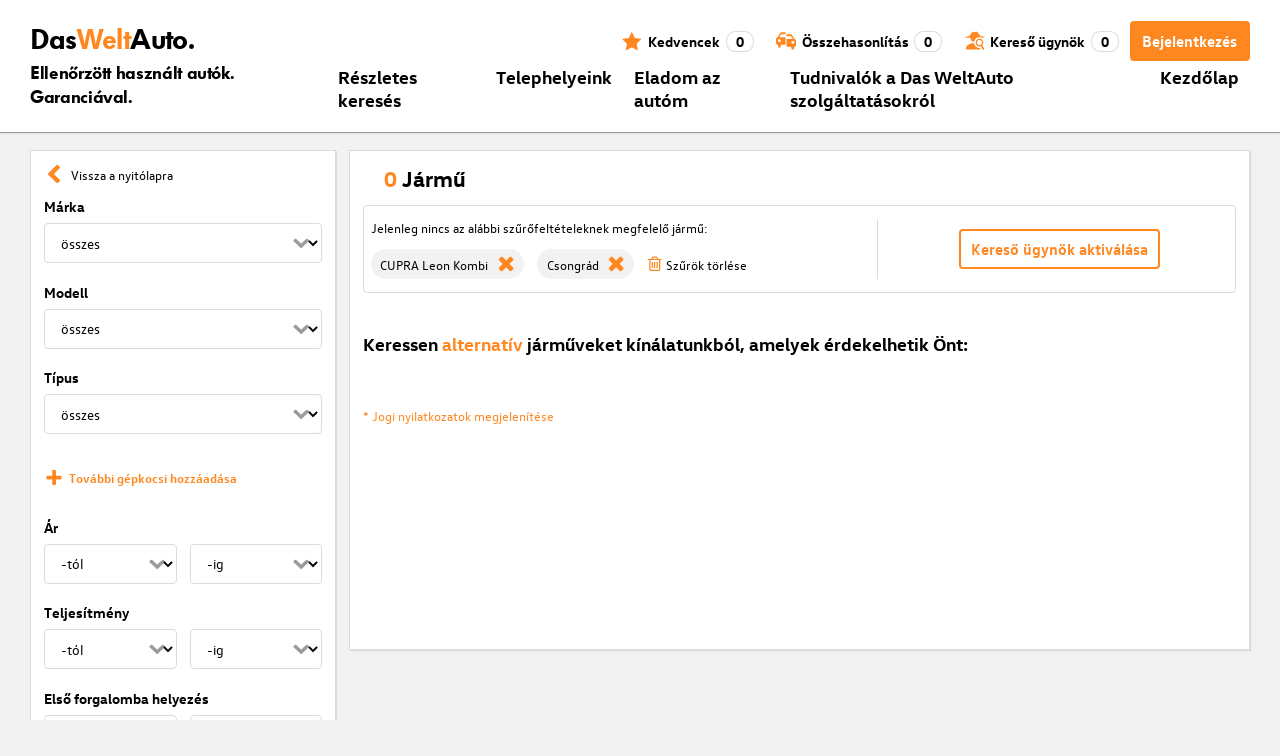

--- FILE ---
content_type: application/javascript; charset=UTF-8
request_url: https://www.dasweltauto.hu/chunk-4KBM6VJB.js
body_size: 60
content:
var t=class{constructor(s){this["@context"]="https://schema.org",this["@type"]=s}};var o=class r extends t{constructor(s,e,l){super("PostalAddress"),this.streetAddress=s,this.postalCode=e,this.addressLocality=l}static fromPostalAdressResponse(s){return new r(s.streetAddress,s.postalCode,s.addressLocality)}};var n=class r extends t{constructor(s,e,l,i,u,a){super("Organization"),this.url=s,this.logo=e,this.name=l,this.sameAs=i,this.faxNumber=u,this.address=a}static fromResultListVehicle(s){return new r(null,null,s.brand,null,null,null)}static fromDealer(s){return s?new r(s.url,s.logo,s.name,null,s.faxNumber,s.address?o.fromPostalAdressResponse(s.address):null):null}};export{t as a,n as b};
/**i18n:8beaa91fe35a185ec1c16c73d8abac72690f4691474e0c278d6b256904fe5f21*/


--- FILE ---
content_type: application/javascript; charset=UTF-8
request_url: https://www.dasweltauto.hu/chunk-KMMU3SOS.js
body_size: 15177
content:
import{a as ti,b as Me}from"./chunk-HJK6FQJU.js";import{a as At,b as Dt,c as Nt}from"./chunk-SV27KLVU.js";import{a as Jt}from"./chunk-3TVPU7IQ.js";import{a as li,b as ci}from"./chunk-53WU6YJU.js";import{a as kt}from"./chunk-WUQNT3KI.js";import{a as Oe}from"./chunk-7OTRMH4C.js";import{a as Kt,c as Yt}from"./chunk-ZIWVJLZK.js";import{a as ei}from"./chunk-SJU6ASU4.js";import{a as Qt}from"./chunk-HKQSWOI7.js";import{a as bi}from"./chunk-6CESSTXM.js";import{b as ii,c as ni,d as ai,e as oi}from"./chunk-W43W2C34.js";import{b as ri,c as si}from"./chunk-JXUBBAKT.js";import{c as C}from"./chunk-KCILOAOT.js";import{d as wt,i as Pt,j as Ft}from"./chunk-R2NWZY6Q.js";import{G as It,J as St,Z as Ot}from"./chunk-L45XZI36.js";import{a as vt}from"./chunk-AC3ZSKTA.js";import{a as zt,b as xt,m as Ce}from"./chunk-4UZB5F4F.js";import{a as R,e as Lt}from"./chunk-U5SNXFB7.js";import{C as jt,E as U,c as Z,d as I,f as X,g as Rt,k as E,m as $t,n as Gt,o as Vt,p as q,q as Ht,r as Bt,s as Zt,t as Xt,u as qt,v as Ut,w as Wt,y as fe}from"./chunk-WYIKDFWX.js";import{b as me}from"./chunk-NKKDNGFR.js";import{a as bt,d as Tt}from"./chunk-LGXRM5NC.js";import{E as ie,p as Mt,w as Et,x as B,z as yt}from"./chunk-X5CMDA2G.js";import{$b as M,$c as v,Cb as T,D as G,Da as J,Db as lt,Ea as H,Eb as ve,Ga as ot,Ha as S,Hb as m,Hc as _t,Ia as Te,Ic as pt,Jc as N,K as V,Ka as rt,Kc as t,Lc as L,Mc as he,Pa as ee,Ub as te,Uc as ht,Vb as c,Vc as Ie,Wc as ut,Xc as mt,Y as it,Z as ce,_ as y,ad as z,bc as O,bd as Se,c as tt,cc as A,dc as r,ec as s,f as $,fa as nt,fc as _,fd as ue,g as b,ha as at,ic as de,id as Ct,jc as F,jd as ft,ka as g,nb as o,pc as ge,qc as _e,rc as f,s as k,t as Y,ta as be,u as Q,ua as w,uc as ct,va as P,vc as D,wb as st,wc as h,xc as dt,yc as gt,zc as pe}from"./chunk-5QKSOEQG.js";import{a as se,b as le,f as yi}from"./chunk-7NKOXNHZ.js";var Ei=yi(bi());var Ti=(n,l)=>l.label;function vi(n,l){if(n&1&&(t(0,`
  `),r(1,"label",0),t(2,`
    `),_(3,"input",1),t(4,`
    `),_(5,"span",2),t(6,`
    `),r(7,"span",3),t(8),s(),t(9,`
  `),s(),t(10,`
`)),n&2){let e=l.$implicit,i=h();o(3),c("formControl",i.passedFormControl())("name",e.groupName)("value",e.data),o(5),L(e.label);}}var gi=(()=>{class n{constructor(){this.passedFormControl=S(void 0),this.passedData=S(void 0);}static{this.ɵfac=function(i){return new(i||n)();};}static{this.ɵcmp=T({type:n,selectors:[["dwa-radio-button-group"]],inputs:{passedFormControl:[1,"passedFormControl"],passedData:[1,"passedData"]},decls:2,vars:0,consts:[[1,"cursor-action","container","rb-label"],["type","radio",3,"formControl","name","value"],[1,"checkmark"],[1,"label"]],template:function(i,a){i&1&&O(0,vi,11,4,null,null,Ti),i&2&&A(a.passedData());},dependencies:[U,Z,Vt,X,q],styles:['.container[_ngcontent-%COMP%]{display:block;position:relative;cursor:pointer;padding-left:32px;min-height:24px}.container[_ngcontent-%COMP%]:not(:last-child){margin-bottom:.5em}.container[_ngcontent-%COMP%]:hover   input[_ngcontent-%COMP%]:not([disabled]) ~ .label[_ngcontent-%COMP%]{color:var(--dwa-primary)}.container[_ngcontent-%COMP%]:hover   input[_ngcontent-%COMP%]:not([disabled]) ~ .checkmark[_ngcontent-%COMP%]{border:1px solid var(--dwa-primary)}.container[_ngcontent-%COMP%]:hover   input[_ngcontent-%COMP%]:disabled ~ .checkmark[_ngcontent-%COMP%]{border:1px solid var(--dwa-disabled)}input[_ngcontent-%COMP%]{position:absolute;opacity:0;cursor:pointer}input[_ngcontent-%COMP%]:checked:not([disabled]) ~ .checkmark[_ngcontent-%COMP%]{background-color:var(--dwa-primary)}input[_ngcontent-%COMP%]:checked:disabled ~ .checkmark[_ngcontent-%COMP%]{background-color:var(--dwa-disabled)}input[_ngcontent-%COMP%]:checked ~ .checkmark[_ngcontent-%COMP%]:after{display:block}.checkmark[_ngcontent-%COMP%]{position:absolute;top:0;left:0;border:1px solid var(--dwa-border);border-radius:50%;width:24px;height:24px}.checkmark[_ngcontent-%COMP%]:after{display:none;position:absolute;top:7px;left:7px;border-radius:50%;background:var(--dwa-on-primary);width:8px;height:8px;content:""}input.ng-invalid.ng-touched[_ngcontent-%COMP%] ~ span[_ngcontent-%COMP%]{border-color:var(--dwa-error)}']});}}return n;})();var Ii=["*"],ae=class{_ngZone;_pending=[];_listeners=[];_targetStream=new b(void 0);_clearListeners(){for(let l of this._listeners)l.remove();this._listeners=[];}constructor(l){this._ngZone=l;}getLazyEmitter(l){return this._targetStream.pipe(ce(e=>{let i=new tt(a=>{if(!e){this._pending.push({observable:i,observer:a});return;}let d=e.addListener(l,p=>{this._ngZone.run(()=>a.next(p));});if(!d){a.complete();return;}return this._listeners.push(d),()=>d.remove();});return i;}));}setTarget(l){let e=this._targetStream.value;l!==e&&(e&&(this._clearListeners(),this._pending=[]),this._targetStream.next(l),this._pending.forEach(i=>i.observable.subscribe(i.observer)),this._pending=[]);}destroy(){this._clearListeners(),this._pending=[],this._targetStream.complete();}},ne={center:{lat:37.421995,lng:-122.084092},zoom:17,mapTypeId:"roadmap"},_i="500px",pi="500px",Ee=(()=>{class n{_elementRef=g(Te);_ngZone=g(H);_eventManager=new ae(g(H));_mapEl;_existingAuthFailureCallback;googleMap;_isBrowser;height=_i;width=pi;mapId;mapTypeId;set center(e){this._center=e;}_center;set zoom(e){this._zoom=e;}_zoom;set options(e){this._options=e||ne;}_options=ne;mapInitialized=new J();authFailure=new J();boundsChanged=this._eventManager.getLazyEmitter("bounds_changed");centerChanged=this._eventManager.getLazyEmitter("center_changed");mapClick=this._eventManager.getLazyEmitter("click");mapDblclick=this._eventManager.getLazyEmitter("dblclick");mapDrag=this._eventManager.getLazyEmitter("drag");mapDragend=this._eventManager.getLazyEmitter("dragend");mapDragstart=this._eventManager.getLazyEmitter("dragstart");headingChanged=this._eventManager.getLazyEmitter("heading_changed");idle=this._eventManager.getLazyEmitter("idle");maptypeidChanged=this._eventManager.getLazyEmitter("maptypeid_changed");mapMousemove=this._eventManager.getLazyEmitter("mousemove");mapMouseout=this._eventManager.getLazyEmitter("mouseout");mapMouseover=this._eventManager.getLazyEmitter("mouseover");projectionChanged=this._eventManager.getLazyEmitter("projection_changed");mapRightclick=this._eventManager.getLazyEmitter("rightclick");tilesloaded=this._eventManager.getLazyEmitter("tilesloaded");tiltChanged=this._eventManager.getLazyEmitter("tilt_changed");zoomChanged=this._eventManager.getLazyEmitter("zoom_changed");constructor(){let e=g(ee);if(this._isBrowser=ie(e),this._isBrowser){let i=window;i.google,this._existingAuthFailureCallback=i.gm_authFailure,i.gm_authFailure=()=>{this._existingAuthFailureCallback&&this._existingAuthFailureCallback(),this.authFailure.emit();};}}ngOnChanges(e){(e.height||e.width)&&this._setSize();let i=this.googleMap;i&&(e.options&&i.setOptions(this._combineOptions()),e.center&&this._center&&i.setCenter(this._center),e.zoom&&this._zoom!=null&&i.setZoom(this._zoom),e.mapTypeId&&this.mapTypeId&&i.setMapTypeId(this.mapTypeId));}ngOnInit(){this._isBrowser&&(this._mapEl=this._elementRef.nativeElement.querySelector(".map-container"),this._setSize(),google.maps.Map?this._initialize(google.maps.Map):this._ngZone.runOutsideAngular(()=>{google.maps.importLibrary("maps").then(e=>this._initialize(e.Map));}));}_initialize(e){this._ngZone.runOutsideAngular(()=>{this.googleMap=new e(this._mapEl,this._combineOptions()),this._eventManager.setTarget(this.googleMap),this.mapInitialized.emit(this.googleMap);});}ngOnDestroy(){if(this.mapInitialized.complete(),this._eventManager.destroy(),this._isBrowser){let e=window;e.gm_authFailure=this._existingAuthFailureCallback;}}fitBounds(e,i){this._assertInitialized(),this.googleMap.fitBounds(e,i);}panBy(e,i){this._assertInitialized(),this.googleMap.panBy(e,i);}panTo(e){this._assertInitialized(),this.googleMap.panTo(e);}panToBounds(e,i){this._assertInitialized(),this.googleMap.panToBounds(e,i);}getBounds(){return this._assertInitialized(),this.googleMap.getBounds()||null;}getCenter(){return this._assertInitialized(),this.googleMap.getCenter();}getClickableIcons(){return this._assertInitialized(),this.googleMap.getClickableIcons();}getHeading(){return this._assertInitialized(),this.googleMap.getHeading();}getMapTypeId(){return this._assertInitialized(),this.googleMap.getMapTypeId();}getProjection(){return this._assertInitialized(),this.googleMap.getProjection()||null;}getStreetView(){return this._assertInitialized(),this.googleMap.getStreetView();}getTilt(){return this._assertInitialized(),this.googleMap.getTilt();}getZoom(){return this._assertInitialized(),this.googleMap.getZoom();}get controls(){return this._assertInitialized(),this.googleMap.controls;}get data(){return this._assertInitialized(),this.googleMap.data;}get mapTypes(){return this._assertInitialized(),this.googleMap.mapTypes;}get overlayMapTypes(){return this._assertInitialized(),this.googleMap.overlayMapTypes;}_resolveMap(){return this.googleMap?Promise.resolve(this.googleMap):this.mapInitialized.pipe(V(1)).toPromise();}_setSize(){if(this._mapEl){let e=this._mapEl.style;e.height=this.height===null?"":hi(this.height)||_i,e.width=this.width===null?"":hi(this.width)||pi;}}_combineOptions(){let e=this._options||{};return le(se({},e),{center:this._center||e.center||ne.center,zoom:this._zoom??e.zoom??ne.zoom,mapTypeId:this.mapTypeId||e.mapTypeId||ne.mapTypeId,mapId:this.mapId||e.mapId});}_assertInitialized(){this.googleMap;}static ɵfac=function(i){return new(i||n)();};static ɵcmp=T({type:n,selectors:[["google-map"]],inputs:{height:"height",width:"width",mapId:"mapId",mapTypeId:"mapTypeId",center:"center",zoom:"zoom",options:"options"},outputs:{mapInitialized:"mapInitialized",authFailure:"authFailure",boundsChanged:"boundsChanged",centerChanged:"centerChanged",mapClick:"mapClick",mapDblclick:"mapDblclick",mapDrag:"mapDrag",mapDragend:"mapDragend",mapDragstart:"mapDragstart",headingChanged:"headingChanged",idle:"idle",maptypeidChanged:"maptypeidChanged",mapMousemove:"mapMousemove",mapMouseout:"mapMouseout",mapMouseover:"mapMouseover",projectionChanged:"projectionChanged",mapRightclick:"mapRightclick",tilesloaded:"tilesloaded",tiltChanged:"tiltChanged",zoomChanged:"zoomChanged"},exportAs:["googleMap"],features:[be],ngContentSelectors:Ii,decls:2,vars:0,consts:[[1,"map-container"]],template:function(i,a){i&1&&(dt(),_(0,"div",0),gt(1));},encapsulation:2,changeDetection:0});}return n;})(),Si=/([A-Za-z%]+)$/;function hi(n){return n==null?"":Si.test(n)?n:`${n}px`;}var oe=(()=>{class n{_googleMap=g(Ee);_elementRef=g(Te);_ngZone=g(H);_eventManager=new ae(g(H));_options=new b({});_position=new b(void 0);_destroy=new $();infoWindow;set options(e){this._options.next(e||{});}set position(e){this._position.next(e);}closeclick=this._eventManager.getLazyEmitter("closeclick");contentChanged=this._eventManager.getLazyEmitter("content_changed");domready=this._eventManager.getLazyEmitter("domready");positionChanged=this._eventManager.getLazyEmitter("position_changed");zindexChanged=this._eventManager.getLazyEmitter("zindex_changed");infoWindowInitialized=new J();constructor(){}ngOnInit(){this._googleMap._isBrowser&&this._combineOptions().pipe(V(1)).subscribe(e=>{google.maps.InfoWindow?this._initialize(google.maps.InfoWindow,e):this._ngZone.runOutsideAngular(()=>{google.maps.importLibrary("maps").then(i=>{this._initialize(i.InfoWindow,e);});});});}_initialize(e,i){this._ngZone.runOutsideAngular(()=>{this.infoWindow=new e(i),this._eventManager.setTarget(this.infoWindow),this.infoWindowInitialized.emit(this.infoWindow),this._watchForOptionsChanges(),this._watchForPositionChanges();});}ngOnDestroy(){this._eventManager.destroy(),this._destroy.next(),this._destroy.complete(),this.infoWindow&&this.close();}close(){this._assertInitialized(),this.infoWindow.close();}getContent(){return this._assertInitialized(),this.infoWindow.getContent()||null;}getPosition(){return this._assertInitialized(),this.infoWindow.getPosition()||null;}getZIndex(){return this._assertInitialized(),this.infoWindow.getZIndex();}openAdvancedMarkerElement(e,i){this.open({getAnchor:()=>e},void 0,i);}open(e,i,a){this._assertInitialized();let d=e?e.getAnchor():void 0;(this.infoWindow.get("anchor")!==d||!d)&&(this._elementRef.nativeElement.style.display=a?"none":"",a&&this.infoWindow.setContent(a),this.infoWindow.open({map:this._googleMap.googleMap,anchor:d,shouldFocus:i}));}_combineOptions(){return Y([this._options,this._position]).pipe(k(([e,i])=>le(se({},e),{position:i||e.position,content:this._elementRef.nativeElement})));}_watchForOptionsChanges(){this._options.pipe(y(this._destroy)).subscribe(e=>{this._assertInitialized(),this.infoWindow.setOptions(e);});}_watchForPositionChanges(){this._position.pipe(y(this._destroy)).subscribe(e=>{e&&(this._assertInitialized(),this.infoWindow.setPosition(e));});}_assertInitialized(){}static ɵfac=function(i){return new(i||n)();};static ɵdir=ve({type:n,selectors:[["map-info-window"]],hostAttrs:[2,"display","none"],inputs:{options:"options",position:"position"},outputs:{closeclick:"closeclick",contentChanged:"contentChanged",domready:"domready",positionChanged:"positionChanged",zindexChanged:"zindexChanged",infoWindowInitialized:"infoWindowInitialized"},exportAs:["mapInfoWindow"]});}return n;})();var Oi=new at("MAP_MARKER"),Ai={position:{lat:37.421995,lng:-122.084092}},ui=(()=>{class n{_googleMap=g(Ee);_ngZone=g(H);_eventManager=new ae(g(H));set title(e){this._title=e;}_title;set position(e){this._position=e;}_position;set label(e){this._label=e;}_label;set clickable(e){this._clickable=e;}_clickable;set options(e){this._options=e;}_options;set icon(e){this._icon=e;}_icon;set visible(e){this._visible=e;}_visible;animationChanged=this._eventManager.getLazyEmitter("animation_changed");mapClick=this._eventManager.getLazyEmitter("click");clickableChanged=this._eventManager.getLazyEmitter("clickable_changed");cursorChanged=this._eventManager.getLazyEmitter("cursor_changed");mapDblclick=this._eventManager.getLazyEmitter("dblclick");mapDrag=this._eventManager.getLazyEmitter("drag");mapDragend=this._eventManager.getLazyEmitter("dragend");draggableChanged=this._eventManager.getLazyEmitter("draggable_changed");mapDragstart=this._eventManager.getLazyEmitter("dragstart");flatChanged=this._eventManager.getLazyEmitter("flat_changed");iconChanged=this._eventManager.getLazyEmitter("icon_changed");mapMousedown=this._eventManager.getLazyEmitter("mousedown");mapMouseout=this._eventManager.getLazyEmitter("mouseout");mapMouseover=this._eventManager.getLazyEmitter("mouseover");mapMouseup=this._eventManager.getLazyEmitter("mouseup");positionChanged=this._eventManager.getLazyEmitter("position_changed");mapRightclick=this._eventManager.getLazyEmitter("rightclick");shapeChanged=this._eventManager.getLazyEmitter("shape_changed");titleChanged=this._eventManager.getLazyEmitter("title_changed");visibleChanged=this._eventManager.getLazyEmitter("visible_changed");zindexChanged=this._eventManager.getLazyEmitter("zindex_changed");markerInitialized=new J();marker;constructor(){}ngOnInit(){this._googleMap._isBrowser&&(google.maps.Marker&&this._googleMap.googleMap?this._initialize(this._googleMap.googleMap,google.maps.Marker):this._ngZone.runOutsideAngular(()=>{Promise.all([this._googleMap._resolveMap(),google.maps.importLibrary("marker")]).then(([e,i])=>{this._initialize(e,i.Marker);});}));}_initialize(e,i){this._ngZone.runOutsideAngular(()=>{this.marker=new i(this._combineOptions()),this._assertInitialized(),this.marker.setMap(e),this._eventManager.setTarget(this.marker),this.markerInitialized.next(this.marker);});}ngOnChanges(e){let{marker:i,_title:a,_position:d,_label:p,_clickable:x,_icon:j,_visible:K}=this;i&&(e.options&&i.setOptions(this._combineOptions()),e.title&&a!==void 0&&i.setTitle(a),e.position&&d&&i.setPosition(d),e.label&&p!==void 0&&i.setLabel(p),e.clickable&&x!==void 0&&i.setClickable(x),e.icon&&j&&i.setIcon(j),e.visible&&K!==void 0&&i.setVisible(K));}ngOnDestroy(){this.markerInitialized.complete(),this._eventManager.destroy(),this.marker?.setMap(null);}getAnimation(){return this._assertInitialized(),this.marker.getAnimation()||null;}getClickable(){return this._assertInitialized(),this.marker.getClickable();}getCursor(){return this._assertInitialized(),this.marker.getCursor()||null;}getDraggable(){return this._assertInitialized(),!!this.marker.getDraggable();}getIcon(){return this._assertInitialized(),this.marker.getIcon()||null;}getLabel(){return this._assertInitialized(),this.marker.getLabel()||null;}getOpacity(){return this._assertInitialized(),this.marker.getOpacity()||null;}getPosition(){return this._assertInitialized(),this.marker.getPosition()||null;}getShape(){return this._assertInitialized(),this.marker.getShape()||null;}getTitle(){return this._assertInitialized(),this.marker.getTitle()||null;}getVisible(){return this._assertInitialized(),this.marker.getVisible();}getZIndex(){return this._assertInitialized(),this.marker.getZIndex()||null;}getAnchor(){return this._assertInitialized(),this.marker;}_resolveMarker(){return this.marker?Promise.resolve(this.marker):this.markerInitialized.pipe(V(1)).toPromise();}_combineOptions(){let e=this._options||Ai;return le(se({},e),{title:this._title||e.title,position:this._position||e.position,label:this._label||e.label,clickable:this._clickable??e.clickable,map:this._googleMap.googleMap,icon:this._icon||e.icon,visible:this._visible??e.visible});}_assertInitialized(){}static ɵfac=function(i){return new(i||n)();};static ɵdir=ve({type:n,selectors:[["map-marker"]],inputs:{title:"title",position:"position",label:"label",clickable:"clickable",options:"options",icon:"icon",visible:"visible"},outputs:{animationChanged:"animationChanged",mapClick:"mapClick",clickableChanged:"clickableChanged",cursorChanged:"cursorChanged",mapDblclick:"mapDblclick",mapDrag:"mapDrag",mapDragend:"mapDragend",draggableChanged:"draggableChanged",mapDragstart:"mapDragstart",flatChanged:"flatChanged",iconChanged:"iconChanged",mapMousedown:"mapMousedown",mapMouseout:"mapMouseout",mapMouseover:"mapMouseover",mapMouseup:"mapMouseup",positionChanged:"positionChanged",mapRightclick:"mapRightclick",shapeChanged:"shapeChanged",titleChanged:"titleChanged",visibleChanged:"visibleChanged",zindexChanged:"zindexChanged",markerInitialized:"markerInitialized"},exportAs:["mapMarker"],features:[ht([{provide:Oi,useExisting:n}]),be]});}return n;})();var mi=(()=>{class n{static ɵfac=function(i){return new(i||n)();};static ɵmod=lt({type:n});static ɵinj=nt({});}return n;})();function zi(n,l){n&1&&(t(0,`
    `),r(1,"dwa-svg-icon",2),t(2,`
    `),s(),t(3,`
  `)),n&2&&(o(),c("svgClass","icon-wa-partner")("svgId","wa-icon-weltauto-partner"));}function Li(n,l){if(n&1&&(t(0,`
  `),r(1,"div",0),t(2,`
    `),r(3,"span",1),t(4),s(),_(5,"br"),t(6,`
    `),r(7,"span"),t(8),s(),_(9,"br"),t(10,`
    `),r(11,"span"),t(12),s(),t(13,`
    `),r(14,"span"),t(15),s(),t(16,`
  `),s(),t(17,`
  `),m(18,zi,4,2)),n&2){let e=h();o(3),te("title",e.dealer().name),o(),L(e.dealer().name),o(3),te("title",e.dealer().street),o(),L(e.dealer().street),o(3),te("title",e.dealer().zip),o(),L(e.dealer().zip),o(2),te("title",e.dealer().city),o(),L(e.dealer().city),o(3),M(e.dealer().dasweltauto?18:-1);}}var ye=(()=>{class n{constructor(){this.dealer=S(void 0);}static{this.ɵfac=function(i){return new(i||n)();};}static{this.ɵcmp=T({type:n,selectors:[["dwa-dealer-basic-info"]],inputs:{dealer:[1,"dealer"]},decls:1,vars:1,consts:[[1,"dealer-info"],[1,"dealer-name"],[1,"dwa-partner",3,"svgClass","svgId"]],template:function(i,a){i&1&&m(0,Li,19,9),i&2&&M(a.dealer()?0:-1);},dependencies:[me],styles:["[_nghost-%COMP%]{display:flex;justify-content:space-between;padding:1em 0}.dealer-info[_ngcontent-%COMP%]{display:inline-block;overflow:hidden;text-overflow:ellipsis;font-size:16px}.dealer-name[_ngcontent-%COMP%]{color:var(--dwa-surface-secondary);font-family:Head,sans-serif;font-weight:700}.dwa-partner[_ngcontent-%COMP%]{flex:0 1 75px;align-items:center;padding-left:1em}"],changeDetection:0});}}return n;})();var xi=()=>({icon:"/assets/icons/maps/icon_dwa.png"}),ki=()=>({icon:"/assets/icons/maps/icon_gw.png"}),wi=(n,l)=>({lat:n,lng:l}),Pi=(n,l)=>l.bnr;function Fi(n,l){if(n&1){let e=F();t(0,`
      `),r(1,"map-marker",9,0),D("mapClick",function(){let a=w(e).$implicit,d=N(2),p=h(2);return P(p.openInfo(d,a));}),t(3,`
      `),s(),t(4,`
    `);}if(n&2){let e=l.$implicit;o(),c("options",e.dasweltauto?Ie(3,xi):Ie(4,ki))("position",mt(5,wi,e.latitude,e.longitude))("title",e.name);}}function Ni(n,l){if(n&1&&(t(0,`
  `),r(1,"google-map",7),t(2,`
    `),O(3,Fi,5,8,null,null,Pi),v(5,"async"),r(6,"map-info-window"),t(7,`
      `),_(8,"dwa-dealer-basic-info",8),t(9,`
    `),s(),t(10,`
  `),s(),t(11,`
`)),n&2){let e=h();o(),c("center",e.center)("options",e.mapOptions)("zoom",e.zoom),o(2),A(z(5,4,e.dealers)),o(5),c("dealer",e.selectedDealer);}}var Ci=(()=>{class n{constructor(){this.dialogRef=g(Kt),this.googleMapsLoaderService=g(ti),this.changeDetectorRef=g(ft),this.dealerSearchService=g(Me),this.mapOptions={fullscreenControl:!1,streetViewControl:!1,mapTypeControlOptions:{mapTypeIds:[]},clickableIcons:!1,styles:[{featureType:"poi",elementType:"labels",stylers:[{visibility:"off"}]}]},this.googleMapsLoaded=new b(!1),this.center={lat:R.GEOCODE_FALLBACK_CITY.lat,lng:R.GEOCODE_FALLBACK_CITY.lng},this.dealers=new b([]),this.zoom=R.GOOGLE_MAPS_INITIAL_ZOOM,this.infoWindow=st(oe),this.unsubscribe=new $();}ngOnInit(){this.loadGoogleMapsScript(),this.getCurrentGeoLocationFromBrowser(),this.markDealersOnGoogleMaps();}ngOnDestroy(){this.unsubscribe.next();}close(){this.dialogRef.close();}select(){this.dialogRef.close(this.selectedDealer);}openInfo(e,i){this.selectedDealer=i,this.infoWindow().open(e),this.changeDetectorRef.detectChanges();}onLocationDistanceChanged(e){e&&(this.center={lat:e.latitude,lng:e.longitude});}loadGoogleMapsScript(){this.googleMapsLoaderService.load().pipe(y(this.unsubscribe)).subscribe(()=>{this.googleMapsLoaded.next(!0),this.changeDetectorRef.detectChanges();});}markDealersOnGoogleMaps(){this.dealerSearchService.getAllDealers().pipe(y(this.unsubscribe),G(e=>!!e&&e.length>0),k(e=>e.filter(i=>!isNaN(i.latitude)&&!isNaN(i.longitude)))).subscribe(e=>this.dealers.next(e));}getCurrentGeoLocationFromBrowser(){navigator.geolocation.getCurrentPosition(e=>this.center={lat:e.coords.latitude,lng:e.coords.longitude});}static{this.ɵfac=function(i){return new(i||n)();};}static{this.ɵcmp=T({type:n,selectors:[["dwa-dealer-search-dialog"]],viewQuery:function(i,a){i&1&&_t(a.infoWindow,oe,5),i&2&&pt();},decls:13,vars:5,consts:()=>{let e;e="M\xE1rkakeresked\xE9s kiv\xE1laszt\xE1sa";let i;return i="M\xE9gse",[["marker","mapMarker"],e,i,[3,"locationDistanceChanged","showDistanceSelection"],[1,"footer-buttons"],[1,"action",3,"click","disabled"],[3,"click"],["height","100%","width","100%",3,"center","options","zoom"],[3,"dealer"],[3,"mapClick","label","options","position","title"]];},template:function(i,a){i&1&&(r(0,"dwa-location-distance",3),D("locationDistanceChanged",function(p){return a.onLocationDistanceChanged(p);}),s(),t(1,`
`),m(2,Ni,12,6),v(3,"async"),r(4,"div",4),t(5,`
  `),r(6,"button",5),D("click",function(){return a.select();}),f(7,1),s(),t(8,`
  `),r(9,"button",6),D("click",function(){return a.close();}),f(10,2),s(),t(11,`
`),s(),t(12,`
`)),i&2&&(c("showDistanceSelection",!1),o(2),M(z(3,3,a.googleMapsLoaded)?2:-1),o(4),c("disabled",!a.selectedDealer));},dependencies:[oi,mi,Ee,oe,ui,ye,B],styles:["[_nghost-%COMP%]{display:block;position:relative;background-color:var(--dwa-surface-primary);width:100%;height:100%;color:var(--dwa-on-surface-primary)}.footer-buttons[_ngcontent-%COMP%]{position:absolute;bottom:0;left:1em;z-index:1}.footer-buttons[_ngcontent-%COMP%]   button[_ngcontent-%COMP%]{margin-bottom:1.5em}dwa-location-distance[_ngcontent-%COMP%]{display:block;position:absolute;top:1.5em;right:0;left:1em;z-index:1}google-map[_ngcontent-%COMP%]{display:block;width:100%;height:100%;color:var(--dwa-on-surface-primary)}"],changeDetection:0});}}return n;})();var Ri=(n,l)=>l.bnr;function $i(n,l){if(n&1&&(t(0,`
        `),r(1,"mat-option",7),t(2,`
          `),_(3,"dwa-dealer-basic-info",8),t(4,`
        `),s(),t(5,`
      `)),n&2){let e=l.$implicit;o(),c("id",e)("value",e.name),o(2),c("dealer",e);}}function Gi(n,l){if(n&1){let e=F();t(0,`
      `),r(1,"div",9),t(2,`
        `),_(3,"dwa-svg-icon",10),t(4,`
        `),r(5,"button",11),D("click",function(){w(e);let a=h(2);return P(a.openDialog());}),f(6,2),s(),t(7,`
      `),s(),t(8,`
    `);}}function Vi(n,l){if(n&1){let e=F();t(0,`
  `),r(1,"div"),t(2,`
    `),r(3,"label",4),f(4,1),s(),t(5,`
    `),_(6,"input",5),t(7,`
    `),r(8,"mat-autocomplete",6,0),D("optionSelected",function(a){w(e);let d=h();return P(d.selectionChanged(a.option.id));}),t(10,`
      `),O(11,$i,6,3,null,null,Ri),v(13,"async"),s(),t(14,`
    `),m(15,Gi,9,0),s(),t(16,`
`);}if(n&2){let e=N(9),i=h();o(6),c("formControl",i.dealerSearchInput)("matAutocomplete",e),o(5),A(z(13,3,i.filteredDealers)),o(4),M(i.functionalCookieAccepted()?15:-1);}}function Hi(n,l){if(n&1){let e=F();t(0,`
  `),r(1,"div",12),t(2,`
    `),r(3,"div",13),t(4,`
      `),r(5,"label",4),f(6,3),s(),t(7,`
      `),r(8,"button",14),D("click",function(){w(e);let a=h();return P(a.resetSelection());}),t(9,`
        `),r(10,"dwa-svg-icon",15),t(11," "),s(),t(12,`
      `),s(),t(13,`
    `),s(),t(14,`
    `),_(15,"dwa-dealer-basic-info",8),v(16,"async"),t(17,`
  `),s(),t(18,`
`);}if(n&2){let e=h();o(10),c("svgClass","icon")("svgId","wa-icon-close"),o(5),c("dealer",z(16,3,e.selectedDealer));}}var fi=(()=>{class n{constructor(){this.dealerSearchService=g(Me),this.userTrackingService=g(Ce),this.dialog=g(Yt),this.functionalCookieAccepted=si(g(xt).getFunctionalCookieEnabledCookieEnabled()),this.filteredDealers=new b([]),this.selectedDealer=new b(void 0),this.dealerChange=ot(),this.passedFormControl=S(void 0),this.modalConfig={autoFocus:!1,width:"100vw",height:"100vh",maxWidth:"100vw",panelClass:"dealer-search-modal",data:{}},this.unsubscribe=new $();}ngOnInit(){let e=this.passedFormControl();this.dealerSearchInput=e||new E("",[]),this.dealerSearchInput.valueChanges.pipe(y(this.unsubscribe),it(""),Q(i=>this.dealerSearchService.getAllDealers().pipe(k(a=>a.filter(d=>this.filterByDisplayedFields(d,i)))))).subscribe(i=>this.filteredDealers.next(i)),this.selectedDealer.pipe(y(this.unsubscribe)).subscribe(i=>this.dealerChange.emit(i));}ngOnDestroy(){this.unsubscribe.next();}selectionChanged(e){e&&(this.selectedDealer.next(e),this.dealerSearchInput.patchValue(e.bnr),this.userTrackingService.trackSelectedDealerForFleetVehicles(e));}openDialog(){this.dialog.open(Ci,this.modalConfig).afterClosed().subscribe(i=>this.selectionChanged(i));}resetSelection(){this.selectedDealer.next(void 0),this.dealerSearchInput.patchValue("");}filterByDisplayedFields(e,i){let a=i.toLowerCase();return e.name&&e.name.toLowerCase().includes(a)||e.city&&e.city.toLowerCase().includes(a)||e.zip&&e.zip.toLowerCase().includes(a)||e.street&&e.street.toLowerCase().includes(a);}static{this.ɵfac=function(i){return new(i||n)();};}static{this.ɵcmp=T({type:n,selectors:[["dwa-dealer-search"]],inputs:{passedFormControl:[1,"passedFormControl"]},outputs:{dealerChange:"dealerChange"},decls:4,vars:3,consts:()=>{let e;e="Keresked\xE9s neve, helyis\xE9g vagy utca";let i;i="M\xE1rkakeresked\xE9s kiv\xE1laszt\xE1sa";let a;a="V\xE1lassza ki a t\xE9rk\xE9pen";let d;d="V\xE1lasszon m\xE1sik keresked\xE9st";let p;return p="Kiv\xE1lasztott keresked\xE9s",[["auto","matAutocomplete"],i,a,p,["for","dealer-search-input"],["id","dealer-search-input","maxlength","50","placeholder",e,"type","text",3,"formControl","matAutocomplete"],["autoActiveFirstOption","",3,"optionSelected"],[3,"id","value"],[3,"dealer"],[1,"button-icon"],["svgClass","icon icon-orange","svgId","wa-icon-map"],[1,"link-button","dwa-orange",3,"click"],[1,"selected-dealer"],[1,"selected-header"],["title",d,1,"link-button","remove-selection-button",3,"click"],[3,"svgClass","svgId"]];},template:function(i,a){i&1&&(t(0,`
`),m(1,Vi,17,5),v(2,"async"),m(3,Hi,19,5)),i&2&&(o(),M(z(2,1,a.selectedDealer)?3:1));},dependencies:[U,Z,X,fe,q,ai,ii,It,ni,St,ye,me,B],styles:[".mat-option[_ngcontent-%COMP%]{padding:0 .5em;height:88px;line-height:20px;font-size:14px}input[_ngcontent-%COMP%]{width:100%}label[_ngcontent-%COMP%]{display:block;margin-bottom:.5em}.link-button[_ngcontent-%COMP%]{margin-left:.5em;font-size:14px;font-weight:700}.button-icon[_ngcontent-%COMP%]{display:inline-flex;justify-content:center;margin-top:.5em}.selected-header[_ngcontent-%COMP%]{display:flex;align-items:center;justify-content:space-between}.selected-dealer[_ngcontent-%COMP%]{box-shadow:var(--dwa-border) 0 0 4px 2px;padding:1em 1em 0}"]});}}return n;})();var Bi=(n,l)=>l.partNumber;function Zi(n,l){if(n&1&&(t(0,`
        `),r(1,"div",2),t(2,`
          `),r(3,"span",3),t(4),s(),t(5,`
        `),s(),t(6,`
      `)),n&2){let e=l.$implicit;o(),pe("title",e.name),o(3),L(e.name);}}function Xi(n,l){if(n&1&&(t(0,`
      `),t(1,`
      `),r(2,"label",1),f(3,0),s(),t(4,`
      `),O(5,Zi,7,2,null,null,Bi)),n&2){let e=h();o(5),A(e.accessories());}}var Mi=(()=>{class n{constructor(){this.accessories=S.required({transform:e=>e?e.filter(i=>i.selected):[]});}static{this.ɵfac=function(i){return new(i||n)();};}static{this.ɵcmp=T({type:n,selectors:[["dwa-accessories-simple-list"]],inputs:{accessories:[1,"accessories"]},decls:2,vars:1,consts:()=>{let e;return e="Megjel\xF6lt tartoz\xE9kok (nem k\xF6telez\u0151 \xE9rv\xE9ny\u0171)",[e,[1,"heading"],[1,"accessory-item",3,"title"],[1,"name"]];},template:function(i,a){if(i&1&&(t(0,`
    `),m(1,Xi,7,0)),i&2){let d;o(),M(((d=a.accessories())==null?null:d.length)>0?1:-1);}},styles:[".heading[_ngcontent-%COMP%]{display:block;margin:.5em 0 7px;font-weight:700;font-size:14px}.accessory-item[_ngcontent-%COMP%]{display:flex;justify-content:space-between;gap:10px}.name[_ngcontent-%COMP%]{white-space:nowrap;overflow:hidden;text-overflow:ellipsis}"]});}}return n;})();var qi=n=>({reserved:n}),Ae=(n,l)=>l.value;function Ui(n,l){n&1&&(t(0,`
  `),_(1,"div",25),t(2,`
`));}function Wi(n,l){if(n&1){let e=F();t(0,`
        `),r(1,"dwa-dealer-search",38),D("dealerChange",function(a){w(e);let d=h(2);return P(d.onDealerChange(a));}),s(),t(2,`
      `);}if(n&2){let e=h(2);o(),c("passedFormControl",e.dealerSelectionControl);}}function ji(n,l){n&1&&(t(0,`
          `),r(1,"div",40),f(2,8),s(),t(3,`
        `));}function Ki(n,l){if(n&1&&(t(0,`
            `),_(1,"dwa-checkbox",41),t(2,`
            `),_(3,"dwa-checkbox",42),t(4,`
          `)),n&2){let e=h(3);o(),c("passedFormControl",e.detailsRequestedControl),o(2),c("passedFormControl",e.testDriveRequestedControl);}}function Yi(n,l){if(n&1&&(t(0,`
            `),_(1,"dwa-checkbox",43),t(2,`
          `)),n&2){let e=h(3);o(),c("passedFormControl",e.financingOfferRequestedControl);}}function Qi(n,l){if(n&1&&(t(0,`
              `),_(1,"dwa-checkbox",46),t(2,`
            `)),n&2){let e=h(4);o(),c("passedFormControl",e.sendFinancingOfferControl);}}function Ji(n,l){if(n&1&&(t(0,`
            `),_(1,"dwa-checkbox",44),t(2,`
            `),_(3,"dwa-checkbox",45),t(4,`
            `),m(5,Qi,3,1)),n&2){let e=h(3);o(),c("passedFormControl",e.equipmentInformationRequestedControl),o(2),c("passedFormControl",e.wantExchangeControl),o(2),M(e.financeFinishedLoading&&e.overview.financeable&&e.enabledFeatures.onlineFinancingOffer?5:-1);}}function en(n,l){if(n&1&&(t(0,`
      `),r(1,"div",27),t(2,`
        `),m(3,ji,4,0),r(4,"div",39),t(5,`
          `),m(6,Ki,5,2)(7,Yi,3,1)(8,Ji,6,3),s(),t(9,`
      `),s(),t(10,`
    `)),n&2){let e=h(2);o(3),M(e.enabledFeatures.contactCustomerInterest?3:-1),o(),c("formGroup",e.contactIntentFormGroup),o(2),M(e.enabledFeatures.contactCustomerInterest?6:-1),o(),M(e.enabledFeatures.contactParseFinanceCalcResult&&e.financeFinishedLoading&&e.overview.financeable||!e.enabledFeatures.contactParseFinanceCalcResult?7:-1),o(),M(e.enabledFeatures.contactCustomerInterest?8:-1);}}function tn(n,l){n&1&&(t(0,`
        `),_(1,"dwa-accessories-simple-list",47),t(2,`
      `)),n&2&&(o(),c("accessories",l));}function nn(n,l){if(n&1&&(t(0,`
                `),r(1,"option",58),t(2),s(),t(3,`
              `)),n&2){let e=l.$implicit;o(),c("value",e.value),o(),he(`
                  `,e.label,`
                `);}}function an(n,l){if(n&1&&(t(0,`
      `),r(1,"div",48),t(2,`
        `),r(3,"div",27),t(4,`
          `),r(5,"label",49),f(6,9),s(),t(7,`
          `),_(8,"input",50),t(9,`
        `),s(),t(10,`
        `),r(11,"div",27),t(12,`
          `),r(13,"label",51),f(14,10),s(),t(15,`
          `),_(16,"input",52),t(17,`
        `),s(),t(18,`
        `),r(19,"div",27),t(20,`
          `),r(21,"label",53),f(22,11),s(),t(23,`
          `),r(24,"div"),t(25,`
            `),r(26,"select",54),t(27,`
              `),r(28,"option",55),f(29,12),s(),t(30,`
              `),O(31,nn,4,2,null,null,Ae),s(),t(33,`
          `),s(),t(34,`
        `),s(),t(35,`
        `),r(36,"div",27),t(37,`
          `),r(38,"label",56),f(39,13),s(),t(40,`
          `),_(41,"input",57),t(42,`
        `),s(),t(43,`
      `),s(),t(44,`
    `)),n&2){let e=h(2);o(),c("formGroup",e.exchangeFormGroup),o(27),c("ngValue",null),o(3),A(e.registrationDate);}}function on(n,l){if(n&1&&(t(0,`
      `),r(1,"div",27),t(2,`
        `),t(3,`
        `),r(4,"label"),f(5,14),s(),t(6,`
        `),_(7,"dwa-button-toggle",59),t(8,`
      `),s(),t(9,`
    `)),n&2){let e=h(2);o(7),c("buttonToggleForm",e.salutationControl)("items",e.salutations);}}function rn(n,l){if(n&1&&(t(0),v(1,"date")),n&2){let e=h().$implicit;he(`
                  `,Se(1,1,e.time,"shortTime"),`
                `);}}function sn(n,l){if(n&1&&(t(0,`
              `),r(1,"option",58),t(2,`
                `),m(3,rn,2,4),s(),t(4,`
            `)),n&2){let e=l.$implicit,i=h(3);o(),c("value",e.value),o(2),M(i.isBrowser?3:-1);}}function ln(n,l){if(n&1&&(t(0),v(1,"date")),n&2){let e=h().$implicit;he(`
                  `,Se(1,1,e.time,"shortTime"),`
                `);}}function cn(n,l){if(n&1&&(t(0,`
              `),r(1,"option",58),t(2,`
                `),m(3,ln,2,4),s(),t(4,`
            `)),n&2){let e=l.$implicit,i=h(3);o(),c("value",e.value),o(2),M(i.isBrowser?3:-1);}}function dn(n,l){if(n&1&&(t(0,`
      `),r(1,"div",27),t(2,`
        `),r(3,"label",60),f(4,15),s(),t(5,`
        `),r(6,"div",61),t(7,`
          `),r(8,"select",62),t(9,`
            `),r(10,"option",55),f(11,16),s(),t(12,`
            `),O(13,sn,5,2,null,null,Ae),s(),t(15,`
          `),r(16,"select",62),t(17,`
            `),r(18,"option",55),f(19,17),s(),t(20,`
            `),O(21,cn,5,2,null,null,Ae),s(),t(23,`
        `),s(),t(24,`
      `),s(),t(25,`
    `)),n&2){let e=h(2);o(8),c("formControl",e.availabilityFormGroupFrom),o(2),c("ngValue",null),o(3),A(e.availablityHoursFrom),o(3),c("formControl",e.availabilityFormGroupTo),o(2),c("ngValue",null),o(3),A(e.availablityHoursTo);}}function gn(n,l){n&1&&de(0);}function _n(n,l){if(n&1&&(t(0,`
      `),r(1,"div",63),t(2,`
        `),r(3,"span"),t(4),s(),t(5,`
      `),s(),t(6,`
    `)),n&2){let e=h(2);o(4),L(e.reservedMessage());}}function pn(n,l){if(n&1&&(t(0,`
  `),r(1,"form",26),t(2,`
    `),r(3,"h2"),f(4,3),s(),t(5,`
    `),r(6,"div",27),t(7,`
      `),m(8,Wi,3,1),v(9,"async"),s(),t(10,`
    `),m(11,en,11,5),r(12,"div",27),t(13,`
      `),m(14,tn,3,1),v(15,"async"),s(),t(16,`
    `),m(17,an,45,2),r(18,"div",27),t(19,`
      `),r(20,"label",28),f(21,4),s(),t(22,`
      `),_(23,"textarea",29),t(24,`
    `),s(),t(25,`
    `),m(26,on,10,2),r(27,"div",27),t(28,`
      `),r(29,"label",30),f(30,5),s(),t(31,`
      `),_(32,"input",31),t(33,`
    `),s(),t(34,`
    `),r(35,"div",27),t(36,`
      `),r(37,"label",32),f(38,6),s(),t(39,`
      `),_(40,"input",33),t(41,`
      `),_(42,"dwa-checkbox",34),t(43,`
    `),s(),t(44,`
    `),r(45,"div",27),t(46,`
      `),r(47,"label",35),f(48,7),s(),t(49,`
      `),_(50,"input",36),t(51,`
    `),s(),t(52,`
    `),m(53,dn,26,4)(54,gn,1,0,"ng-container",37),t(55,`
    `),m(56,_n,7,1),s(),t(57,`
`)),n&2){let e,i=h(),a=N(5),d=N(8);o(),pe("disabled",i.reserved()),c("formGroup",i.contactForm)("ngClass",ut(20,qi,i.reserved())),o(7),M(z(9,16,i.showDealerSearch)&&!i.enabledFeatures.disableContactDealerSelectionForFleetVehicles?8:-1),o(3),M(i.enabledFeatures.contactCustomerInterest||i.enabledFeatures.contactParseFinanceCalcResult?11:-1),o(3),M((e=z(15,18,i.accessories$))?14:-1,e),o(3),M(i.wantExchangeControl.value?17:-1),o(6),c("formControl",i.messageControl),o(3),M(i.enabledFeatures.contactSalutation?26:-1),o(6),c("formControl",i.nameControl),o(8),c("formControl",i.emailControl),o(2),c("passedFormControl",i.emailCopyControl),o(8),c("formControl",i.phoneControl),o(3),M(i.enabledFeatures.contactWantsAvailableFromTo?53:-1),o(),c("ngTemplateOutlet",i.IS_PORTUGAL?d:a),o(2),M(i.reserved()?56:-1);}}function hn(n,l){n&1&&(r(0,"div"),f(1,20),s());}function un(n,l){n&1&&(t(0,`
  `),r(1,"h2",64),f(2,18),s(),t(3,`
  `),_(4,"br"),t(5,`
  `),r(6,"div"),ge(7,19),_(8,"a",65),_e(),s(),t(9,`
  `),_(10,"br")(11,"br"),t(12,`
  `),m(13,hn,2,0,"div",66),t(14,`
`)),n&2&&(o(13),c("isApp","dwa"));}function mn(n,l){n&1&&de(0);}function Cn(n,l){if(n&1&&(t(0,`
  `),m(1,mn,1,0,"ng-container",37),t(2,`
  `),r(3,"div",67),ge(4,21),_(5,"a",68),_e(),s(),t(6,`
`)),n&2){h();let e=N(11);o(),c("ngTemplateOutlet",e);}}function fn(n,l){n&1&&de(0);}function Mn(n,l){if(n&1&&(t(0,`
  `),t(1,`
  `),r(2,"div",67),ge(3,22),_(4,"a",69)(5,"a",70)(6,"br")(7,"br"),_e(),s(),t(8,`
  `),r(9,"div",71),t(10,`
    `),r(11,"label",72),f(12,23),s(),t(13,`
    `),r(14,"dwa-radio-button-group",73),t(15,`
    `),s(),t(16,`
  `),s(),t(17,`
  `),m(18,fn,1,0,"ng-container",37),t(19,`
`)),n&2){let e=h(),i=N(11);o(14),c("passedData",e.wantLeadsValues)("passedFormControl",e.wantLeadsControl),o(4),c("ngTemplateOutlet",i);}}function En(n,l){if(n&1){let e=F();t(0,`
  `),r(1,"button",74),v(2,"async"),D("click",function(){w(e);let a=h();return P(a.sendRequest());}),f(3,24),s(),t(4,`
`);}if(n&2){let e=h();o(),c("disabled",z(2,1,e.loading));}}function yn(){let n=new Array();for(let l=0;l<24;l++)for(let e=0;e<=30;e+=30){let i=new Date();i.setHours(l),i.setMinutes(e);let a=l*100+e;n.push({time:i,value:a});}return n;}function bn(n,l){let e=[];for(let i=l;i>=n;i--)e.push(i);return e;}function Tn(){let n=new Date().getFullYear();return bn(1995,n).map(l=>({label:l+"",value:l}));}var vn=[{label:"H\xF6lgy",value:C.F},{label:"\xDAr",value:C.M},{label:"Egy\xE9b",value:C.D}],In={"\u0413-\u043D":C.M,"\u0413-\u0436\u0430":C.F,Gospodin:C.M,Gospođa:C.F,Drugo:C.D,Pan:C.M,Paní:C.F,Rozdíl:C.D,Herr:C.M,Frau:C.F,Divers:C.D,"Mr.":C.M,"Mrs.":C.F,"Mx.":C.D,Úr:C.M,Úrhölgy:C.F,Sr:C.M,Sra:C.F,Diversos:C.D,"Dl.":C.M,"Dna.":C.F,Pán:C.M,Pani:C.F,Gospod:C.M,Gospa:C.F,Пан:C.M,Пані:C.F},mo=(()=>{class n{constructor(){this.platformId=g(ee),this.localeId=g(Ct),this.formBuilder=g(jt),this.vehicleDetailService=g(Pt),this.httpClient=g(Tt),this.cookieService=g(zt),this.uiNotificationService=g(Ot),this.userTrackingService=g(Ce),this.pendingRequestsInterceptor=g(Dt),this.financeCalcService=g(wt),this.datadogService=g(Qt),this.dealerSelectionControl=new E("",[]),this.detailsRequestedControl=new E(!1,[]),this.testDriveRequestedControl=new E(!1,[]),this.financingOfferRequestedControl=new E(!1,[]),this.equipmentInformationRequestedControl=new E(!1,[]),this.wantExchangeControl=new E(!1,[]),this.sendFinancingOfferControl=new E(!1,[]),this.messageControl=new E("",[]),this.salutationControl=new E(void 0,[]),this.nameControl=new E("",[I.required]),this.emailControl=new E("",[I.required,I.email]),this.emailCopyControl=new E(!1,[]),this.phoneControl=new E("",[I.required]),this.financingOfferUrlControl=new E("",[]),this.wantLeadsControl=new E("",[I.required]),this.salutations=vn,this.minRegistrationYear=1900,this.maxRegistrationYear=2100,this.wantLeadsValues=[{data:!0,label:"Egyet\xE9rtek",grouplabel:"privacy"},{data:!1,label:"Nem \xE9rtek egyet",grouplabel:"privacy"}],this.showDealerSearch=new b(void 0),this.successMessageShow=new b(!1),this.reserved=S(!1),this.reservedMessage=S(""),this.selectedDealerId=new b(void 0),this.unsubscribe=new $(),this.IS_PORTUGAL=R.COUNTRY==="pt",this.vehicleId=rt(void 0),this.isBrowser=ie(g(ee)),this.enabledFeatures=g(Lt).enabledFeatures,this.isCpo=g(Ft).isCpo(),this.accessoryManager=g(ci),this.accessories$=ri(this.vehicleId).pipe(G(e=>!!e),Q(e=>this.accessoryManager.selectFromState(Oe.of(e)))),this.user$=g(kt).$user,this.dealerService=g(vt),this.environment=R,this.console=console;}static formDataToExchangeData(e,i){return i&&e?{brand:e.brand,initialRegistrationDate:e.initialRegistrationDate?e.initialRegistrationDate:void 0,km:e.km,model:e.model}:void 0;}ngOnInit(){this.registrationDate=Tn(),this.allAvailabilityHours=yn(),this.availablityHoursFrom=this.allAvailabilityHours,this.availablityHoursTo=this.allAvailabilityHours,this.loading=this.pendingRequestsInterceptor.hasPendingRequests([At.Contact]),this.availabilityFormGroupFrom=new E("800",[]),this.availabilityFormGroupTo=new E("1800",[]),this.availabilityFormGroup=this.formBuilder.group({from:this.availabilityFormGroupFrom,to:this.availabilityFormGroupTo}),this.updateYearRanges(this.availabilityFormGroup.value),this.availabilityFormGroup.valueChanges.subscribe(i=>this.updateYearRanges(i)),this.exchangeFormGroup=this.formBuilder.group({brand:new E(void 0,[]),model:new E(void 0,[]),initialRegistrationDate:new E("",[]),km:new E(void 0,[])}),this.contactIntentFormGroup=this.formBuilder.group({detailsRequested:this.detailsRequestedControl,testDriveRequested:this.testDriveRequestedControl,financingOfferRequested:this.financingOfferRequestedControl,equipmentInformationRequested:this.equipmentInformationRequestedControl,wantExchange:this.wantExchangeControl,sendFinancingOffer:this.sendFinancingOfferControl}),this.contactForm=this.formBuilder.group({dealerSelection:this.dealerSelectionControl,contactIntent:this.contactIntentFormGroup,message:this.messageControl,salutation:this.salutationControl,emailCopy:this.emailCopyControl,email:this.emailControl,name:this.nameControl,phone:this.phoneControl,availabilityTime:this.availabilityFormGroup,wantLeads:this.IS_PORTUGAL?this.wantLeadsControl:null,exchangeData:this.exchangeFormGroup,financingOfferUrl:this.financingOfferUrlControl}),this.wantExchangeControl.valueChanges.pipe(y(this.unsubscribe)).subscribe(i=>this.resetToggleExchangeRequiredFields(i)),Y([this.vehicleDetailService.isFleetVehicle(),this.dealerService.getIsDealerPage()]).pipe(y(this.unsubscribe)).subscribe(([i,a])=>{i&&a&&this.selectedDealerId.next(this.dealerService.getDealerIdValue()),this.showDealerSearch.next(i&&!a);}),Y([this.vehicleDetailService.isFleetVehicle(),this.selectedDealerId]).pipe(y(this.unsubscribe)).subscribe(([i,a])=>{let d=!this.enabledFeatures.disableContactDealerSelectionForFleetVehicles&&i&&!a;this.contactForm.get("dealerSelection")?.setValidators(d?[I.required]:[]),this.contactForm.get("dealerSelection")?.updateValueAndValidity();}),this.vehicleDetailService.getFinanceCalcData().pipe(y(this.unsubscribe)).subscribe(i=>{this.financeCalcData=i,i.openedByCheckbox&&this.sendFinancingOfferControl.setValue(!0),R.COUNTRY==="pt"&&this.financingOfferRequestedControl.setValue(!0);}),this.sendFinancingOfferControl.valueChanges.pipe(y(this.unsubscribe)).subscribe(i=>{this.vehicleDetailService.setOpenFinanceDialog(!1),!this.financeCalcData&&!this.financeCalcData?.formWasEdited&&i&&(this.vehicleDetailService.setOpenFinanceDialog(!0),this.sendFinancingOfferControl.setValue(!1));}),this.vehicleDetailService.getFinanceFinishedLoading().pipe(y(this.unsubscribe)).subscribe(i=>this.financeFinishedLoading=i);let e=()=>this.vehicleDetailService.getVehicleId().pipe(y(this.unsubscribe)).subscribe(i=>{this.vehicleId.set(i),this.successMessageShow.next(!1),this.vehicleDetailService.getOverview().pipe(V(1),k(a=>a.financeable),G(a=>!!a),ce(()=>this.financeCalcService.getFinanceCalcProducts(i).pipe(V(1))),G(a=>!!a&&a.length>0),k(a=>a.find(p=>p.default===!0)||a?.[0])).subscribe(a=>this.productId=a.id);});ie(this.platformId)&&e(),this.vehicleDetailService.getOverview().pipe(y(this.unsubscribe)).subscribe(i=>this.overview=i),this.autocompleteUser();}updateYearRanges(e){let i=e.from?+e.from:0,a=e.to?+e.to:Number.MAX_SAFE_INTEGER;this.availablityHoursFrom=this.allAvailabilityHours.filter(d=>d.value<a),this.availablityHoursTo=this.allAvailabilityHours.filter(d=>d.value>i);}ngOnDestroy(){this.unsubscribe.next(),this.vehicleDetailService.setFinanceFinishedLoading(!1);}sendRequest(){if(this.contactForm.invalid){this.contactForm.markAllAsTouched(),this.uiNotificationService.error("K\xE9rj\xFCk, ellen\u0151rizze az adatokat a megjel\xF6lt mez\u0151kben.");return;}if((this.contactIntentFormGroup.controls.sendFinancingOffer.value===!0||this.contactIntentFormGroup.controls.financingOfferRequested.value===!0)&&this.financeCalcData){let p=this.financeCalcData.financeCalcData.productId;delete this.financeCalcData.financeCalcData.productId,this.financingOfferUrlControl.setValue(this.financeCalcService.getFinanceCalcFinanceOfferPrintURL(p,this.vehicleId(),this.financeCalcData.financeCalcData));}this.contactIntentFormGroup.controls.financingOfferRequested.value===!0&&this.contactIntentFormGroup.controls.sendFinancingOffer.value===!1&&!this.financeCalcData&&this.enabledFeatures.contactParseFinanceCalcResult&&this.financingOfferUrlControl.setValue(this.financeCalcService.getFinanceCalcFinanceOfferPrintURL(this.productId,this.vehicleId()));let e=this.formDataToContactData(this.contactForm.value),i=this.accessoryManager.selectSnapshotFromState(Oe.of(this.vehicleId()),li);i?.length&&(e.accessories=i.map(p=>({partNumber:p.partNumber,name:p.name})));let a=this.cookieService.get("XSRF-TOKEN"),d=`${R.LOCALIZED_API_ROOT}/${this.localeId.replace("-","_")}`;this.vehicleDetailService.getVehicleId().pipe(G(p=>!!p),V(1),Q(p=>this.httpClient.post(`${d}/vehicles/${p}/contact`,e,{headers:new bt({"X-XSRF-TOKEN":a}),withCredentials:!0}))).subscribe(p=>{this.datadogService.monitorDatadogAction("contact-sent",this.overview.brand),this.userTrackingService.trackContact(e),this.successMessageShow.next(!0),(0,Ei.toY)(0);},p=>{p&&p.error&&p.error.error?this.uiNotificationService.error(p.error.error):(this.uiNotificationService.error("Ismeretlen hiba t\xF6rt\xE9nt. K\xE9rj\xFCk, pr\xF3b\xE1lja meg k\xE9s\u0151bb!"),console.error("ContactComponent:sendRequest - Unknown Error",p));});}onDealerChange(e){e?this.selectedDealerId.next(e.bnr):this.selectedDealerId.next(void 0);}autocompleteUser(){this.user$.pipe(y(this.unsubscribe),G(e=>e.isAuthenticated)).subscribe(e=>{this.nameControl.setValue(e.firstName+" "+e.lastName),this.emailControl.setValue(e.email),this.phoneControl.setValue(e.phoneNumber),this.salutationControl.setValue(this.genderFromSalutation(e));});}resetToggleExchangeRequiredFields(e){let i=this.exchangeFormGroup.controls.brand,a=this.exchangeFormGroup.controls.model,d=this.exchangeFormGroup.controls.initialRegistrationDate,p=this.exchangeFormGroup.controls.km;e?(i.setValidators([I.required]),a.setValidators([I.required]),d.setValidators([I.required,I.min(this.minRegistrationYear),I.max(this.maxRegistrationYear)]),p.setValidators([I.required])):(i.setValidators([]),a.setValidators([]),d.setValidators([]),p.setValidators([])),i.reset(void 0,{emitEvent:!1}),a.reset(void 0,{emitEvent:!1}),d.reset(void 0,{emitEvent:!1}),p.reset(void 0,{emitEvent:!1});}formDataToContactData(e){return{name:e.name,email:e.email,detailsRequested:e.contactIntent.detailsRequested,testDriveRequested:e.contactIntent.testDriveRequested,financingOfferRequested:e.contactIntent.financingOfferRequested,equipmentInformationRequested:e.contactIntent.equipmentInformationRequested,sendFinancingOffer:e.contactIntent.sendFinancingOffer,financingOfferUrl:e.financingOfferUrl,emailCopy:e.emailCopy,message:e.message?e.message:void 0,availabilityTime:e.availabilityTime.from&&e.availabilityTime.to?{from:+e.availabilityTime.from,to:+e.availabilityTime.to}:void 0,salutation:e.salutation?e.salutation:void 0,phone:e.phone?e.phone:void 0,dealerId:this.selectedDealerId.value,wantLeads:e.wantLeads===!0,exchangeData:n.formDataToExchangeData(e.exchangeData,e.contactIntent.wantExchange),fromGwPlus:this.isCpo};}genderFromSalutation(e){return In[e.salutation]??null;}static{this.ɵfac=function(i){return new(i||n)();};}static{this.ɵcmp=T({type:n,selectors:[["dwa-contact"]],inputs:{reserved:[1,"reserved"],reservedMessage:[1,"reservedMessage"]},decls:13,vars:4,consts:()=>{let e;e="Keresztn\xE9v Vezet\xE9kn\xE9v";let i;i="janos@kuldjonlevelet.hu";let a;a="M\xE1solatot k\xE9rek";let d;d="\xC9rdekl\u0151d\xE9s k\xFCld\xE9s";let p;p="\xDCzenet (opcion\xE1lis)";let x;x="N\xE9v *";let j;j="E-mail c\xEDm *";let K;K="Telefonsz\xE1m *";let De;De="V\xE1lasszon az al\xE1bbi lehet\u0151s\xE9gek k\xF6z\xFCl:";let ze;ze="J\xE1rm\u0171 r\xE9szletei";let Le;Le="Tesztvezet\xE9s";let xe;xe="Finansz\xEDroz\xE1si aj\xE1nlatok";let ke;ke="J\xE1rm\u0171 tartoz\xE9kai";let we;we="Aut\xF3besz\xE1m\xEDt\xE1s";let Pe;Pe="Finansz\xEDroz\xE1si aj\xE1nlat online megk\xF6t\xE9ssel";let Fe;Fe="M\xE1rka";let Ne;Ne="Modell";let Re;Re="Els\u0151 forgalomba helyez\xE9s (\xC9v)";let $e;$e="K\xE9rj\xFCk, v\xE1lasszon";let Ge;Ge="Kilom\xE9ter\xF3ra \xE1ll\xE1s (km)";let Ve;Ve="Megsz\xF3l\xEDt\xE1s (opcion\xE1lis)";let He;He="El\xE9rhet\u0151 vagyok (opcion\xE1lis)";let Be;Be="-t\xF3l";let Ze;Ze="-ig";let Xe;Xe="https://www.gibeswiederher.at/";let qe;qe="\xC9rdekl\u0151d\xE9s\xE9t elk\xFCldt\xFCk";let Ue;Ue="\n    Vielen Dank f\xFCr Ihre Anfrage! M\xF6chten Sie Ihr Auto verkaufen? Jetzt kostenlos und unverbindlich Ihr Fahrzeug\n    bewerten. Mit\n    "+"\uFFFD#8\uFFFD"+"Gibeswiederher.at"+"\uFFFD/#8\uFFFD"+"\n    in nur 3 Schritten Ihren alten Gebrauchten verkaufen. Schnelle Abwicklung und sichere Bezahlung bei einem unserer\n    zahlreichen Partnerbetriebe in ganz \xD6sterreich. Garantiert.\n  ";let We;We="\xDCgyel\xFCnk arra, hogy a Das WeltAuto k\xEDn\xE1lat\xE1t naprak\xE9szen \xE9s magas sz\xEDnvonalon tartsuk - ebben nagym\xE9rt\xE9kben sz\xE1m\xEDtunk az \xD6n seg\xEDts\xE9g\xE9re \xE9s visszajelz\xE9s\xE9re is.";let je;je="c/jogi/adatvedelem";let Ke;Ke="A * jel\xF6lt mez\u0151k kit\xF6lt\xE9se sz\xFCks\xE9ges a regisztr\xE1ci\xF3hoz. K\xE9r\xE9se elk\xFCld\xE9s\xE9vel hozz\xE1j\xE1rul ahhoz, hogy szem\xE9lyes adatait a Porsche Hungaria Kft. a k\xE9r\xE9s\xE9ben megjel\xF6lt m\xE1rkakeresked\xE9snek tov\xE1bb\xEDtsa, tov\xE1bb\xE1 ahhoz, hogy a megjel\xF6lt m\xE1rkakeresked\xE9s az \xD6n k\xE9r\xE9se teljes\xEDt\xE9s\xE9vel kapcsolatban szem\xE9lyes adatait kezelje annak \xE9rdek\xE9ben, hogy felvegy\xFCk \xD6nnel a kapcsolatot a megadott csatorn\xE1kon. Kijelentem, hogy az "+"\uFFFD#5\uFFFD"+"adatv\xE9delmi t\xE1j\xE9koztat\xF3ban"+"\uFFFD/#5\uFFFD"+" foglaltakat megismertem. ";let Ye;Ye="c/jogi/adatvedelem";let Qe;Qe="mailto:email@example.com";let re;re="\n    Some text\n    "+"\uFFFD#4\uFFFD"+"dataprotection"+"[\uFFFD/#4\uFFFD|\uFFFD/#5\uFFFD]"+"\n    Some text\n    "+"\uFFFD#5\uFFFD"+"mail-address"+"[\uFFFD/#4\uFFFD|\uFFFD/#5\uFFFD]"+"\n    Some text\n    "+"[\uFFFD#6\uFFFD\uFFFD/#6\uFFFD|\uFFFD#7\uFFFD\uFFFD/#7\uFFFD]"+""+"[\uFFFD#6\uFFFD\uFFFD/#6\uFFFD|\uFFFD#7\uFFFD\uFFFD/#7\uFFFD]"+"\n    Some text\n  ",re=ct(re);let Je;Je="Az adatv\xE9delmi \xE9s adatkezel\xE9si t\xE1j\xE9koztat\xF3t elfogadom.";let et;return et="\xC9rdekl\u0151d\xE9s k\xFCld\xE9se",[["defaultSendTemplate",""],["portugalSendTemplate",""],["sendRequestCTA",""],d,p,x,j,K,De,Fe,Ne,Re,$e,Ge,Ve,He,Be,Ze,qe,Ue,We,Ke,re,Je,et,["data-cy","contactFormLoaded"],["id","contact-form",1,"contact-form",3,"disabled","formGroup","ngClass"],[1,"form-group"],["for","message"],["id","message","type","text",3,"formControl"],["for","name"],["id","name","maxlength","50","placeholder",e,"data-cy","nameInput","type","text",1,"full-width",3,"formControl"],["for","eMail"],["id","eMail","maxlength","50","placeholder",i,"data-cy","emailInput","type","email",1,"full-width",3,"formControl"],["label",a,1,"cc-email",3,"passedFormControl"],["for","phone"],["id","phone","maxlength","50","type","text","data-cy","phoneInput",1,"full-width",3,"formControl"],[4,"ngTemplateOutlet"],[3,"dealerChange","passedFormControl"],[1,"contact-intent",3,"formGroup"],[1,"contact-description"],["label",ze,3,"passedFormControl"],["label",Le,3,"passedFormControl"],["label",xe,3,"passedFormControl"],["label",ke,3,"passedFormControl"],["label",we,3,"passedFormControl"],["label",Pe,3,"passedFormControl"],[3,"accessories"],[3,"formGroup"],["for","brand"],["formControlName","brand","id","brand","maxlength","50","placeholder","VW","type","text",1,"full-width"],["for","model"],["formControlName","model","id","model","maxlength","50","placeholder","Golf","type","text",1,"full-width"],["for","initialRegistrationDate"],["formControlName","initialRegistrationDate","id","initialRegistrationDate"],[3,"ngValue"],["for","formControlName"],["formControlName","km","id","formControlName","max","10000000","min","0","type","number",1,"full-width"],[3,"value"],["name","salutation","data-cy","salutationToggle",3,"buttonToggleForm","items"],["for","availabilityTimes"],["id","availabilityTimes",1,"flex-2-elem-row"],["data-cy","selectAvailabilityTimes",1,"select-input",3,"formControl"],[1,"reserved-message"],["data-cy","contactSentSuccess"],["href",Xe,"target","blank",1,"dwa-orange"],[4,"isApp"],[1,"vehicle-legal-info","form-group"],["href",je,"target","blank",1,"dwa-orange"],["href",Ye,"target","blank",1,"dwa-orange"],["href",Qe],[1,"form-group","leads"],["for","privacyChoice"],["id","privacyChoice","data-cy","ptPrivacyNotice",3,"passedData","passedFormControl"],["data-cy","sendContactRequest",1,"action","form-group","full-width",3,"click","disabled"]];},template:function(i,a){i&1&&(m(0,Ui,3,0)(1,pn,58,22),v(2,"async"),m(3,un,15,1)(4,Cn,7,1,"ng-template",null,0,ue),t(6,`

`),m(7,Mn,20,3,"ng-template",null,1,ue),t(9,`

`),m(10,En,5,3,"ng-template",null,2,ue),t(12,`
`)),i&2&&(M(a.isBrowser?0:-1),o(),M(z(2,2,a.successMessageShow)?3:1));},dependencies:[U,$t,Xt,qt,Z,Gt,Zt,X,Rt,fe,Wt,Ut,q,Ht,Bt,Mt,fi,ei,Jt,gi,B,yt,Et,Mi,Nt],styles:["h2[_ngcontent-%COMP%]{margin:0;font-size:22px}.form-group[_ngcontent-%COMP%]{margin-top:1em}.form-group[_ngcontent-%COMP%]   .flex-2-elem-row[_ngcontent-%COMP%]{justify-content:space-between;margin:0}.form-group[_ngcontent-%COMP%]   .flex-2-elem-row[_ngcontent-%COMP%]   select[_ngcontent-%COMP%]{max-width:48%}.form-group[_ngcontent-%COMP%]   label[_ngcontent-%COMP%]{display:block;margin-bottom:.5em}.vehicle-legal-info[_ngcontent-%COMP%]{color:var(--dwa-surface-secondary);font-size:12px}textarea[_ngcontent-%COMP%]{height:5em;resize:none}.contact-intent[_ngcontent-%COMP%]{margin-top:1em}.contact-intent[_ngcontent-%COMP%]   dwa-checkbox[_ngcontent-%COMP%]{display:block;margin-bottom:.5em}dwa-button-toggle[_ngcontent-%COMP%]{display:block}input.full-width[_ngcontent-%COMP%], button.full-width[_ngcontent-%COMP%]{width:100%}.cc-email[_ngcontent-%COMP%]{margin-top:.5em}.contact-form[_ngcontent-%COMP%]{scroll-margin-top:58px}@media (min-width: 768px){.contact-form[_ngcontent-%COMP%]{scroll-margin-top:88.8px}}.contact-form.reserved[_ngcontent-%COMP%]{position:relative}.contact-form.reserved[_ngcontent-%COMP%] > *[_ngcontent-%COMP%]:not(.reserved-message){opacity:.5}.reserved-message[_ngcontent-%COMP%]{display:flex;position:absolute;inset:0;align-items:center;justify-content:center;z-index:1;font-size:20px;font-weight:700}.reserved-message[_ngcontent-%COMP%]   span[_ngcontent-%COMP%]{flex:1 0 auto;background:var(--dwa-disabled-surface);padding:.25em 0;text-align:center;color:var(--dwa-surface-primary)}"],changeDetection:0});}}return n;})();export{gi as a,fi as b,vn as c,mo as d};/**i18n:8beaa91fe35a185ec1c16c73d8abac72690f4691474e0c278d6b256904fe5f21*/